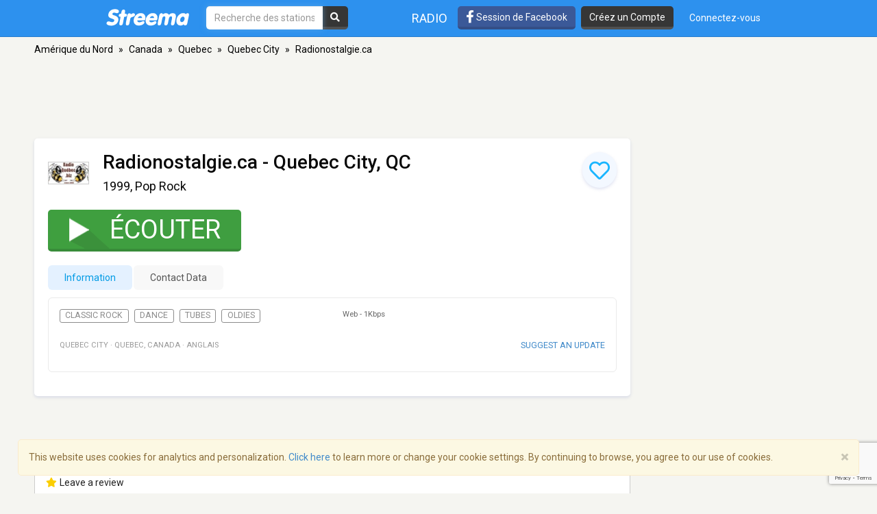

--- FILE ---
content_type: text/html; charset=utf-8
request_url: https://www.google.com/recaptcha/api2/anchor?ar=1&k=6LeCbKwfAAAAAGXbwG-wyQhhz9dxlXuTdtc_oCwI&co=aHR0cHM6Ly9mci5zdHJlZW1hLmNvbTo0NDM.&hl=en&v=PoyoqOPhxBO7pBk68S4YbpHZ&size=invisible&anchor-ms=20000&execute-ms=30000&cb=dzi6s6osp95f
body_size: 48673
content:
<!DOCTYPE HTML><html dir="ltr" lang="en"><head><meta http-equiv="Content-Type" content="text/html; charset=UTF-8">
<meta http-equiv="X-UA-Compatible" content="IE=edge">
<title>reCAPTCHA</title>
<style type="text/css">
/* cyrillic-ext */
@font-face {
  font-family: 'Roboto';
  font-style: normal;
  font-weight: 400;
  font-stretch: 100%;
  src: url(//fonts.gstatic.com/s/roboto/v48/KFO7CnqEu92Fr1ME7kSn66aGLdTylUAMa3GUBHMdazTgWw.woff2) format('woff2');
  unicode-range: U+0460-052F, U+1C80-1C8A, U+20B4, U+2DE0-2DFF, U+A640-A69F, U+FE2E-FE2F;
}
/* cyrillic */
@font-face {
  font-family: 'Roboto';
  font-style: normal;
  font-weight: 400;
  font-stretch: 100%;
  src: url(//fonts.gstatic.com/s/roboto/v48/KFO7CnqEu92Fr1ME7kSn66aGLdTylUAMa3iUBHMdazTgWw.woff2) format('woff2');
  unicode-range: U+0301, U+0400-045F, U+0490-0491, U+04B0-04B1, U+2116;
}
/* greek-ext */
@font-face {
  font-family: 'Roboto';
  font-style: normal;
  font-weight: 400;
  font-stretch: 100%;
  src: url(//fonts.gstatic.com/s/roboto/v48/KFO7CnqEu92Fr1ME7kSn66aGLdTylUAMa3CUBHMdazTgWw.woff2) format('woff2');
  unicode-range: U+1F00-1FFF;
}
/* greek */
@font-face {
  font-family: 'Roboto';
  font-style: normal;
  font-weight: 400;
  font-stretch: 100%;
  src: url(//fonts.gstatic.com/s/roboto/v48/KFO7CnqEu92Fr1ME7kSn66aGLdTylUAMa3-UBHMdazTgWw.woff2) format('woff2');
  unicode-range: U+0370-0377, U+037A-037F, U+0384-038A, U+038C, U+038E-03A1, U+03A3-03FF;
}
/* math */
@font-face {
  font-family: 'Roboto';
  font-style: normal;
  font-weight: 400;
  font-stretch: 100%;
  src: url(//fonts.gstatic.com/s/roboto/v48/KFO7CnqEu92Fr1ME7kSn66aGLdTylUAMawCUBHMdazTgWw.woff2) format('woff2');
  unicode-range: U+0302-0303, U+0305, U+0307-0308, U+0310, U+0312, U+0315, U+031A, U+0326-0327, U+032C, U+032F-0330, U+0332-0333, U+0338, U+033A, U+0346, U+034D, U+0391-03A1, U+03A3-03A9, U+03B1-03C9, U+03D1, U+03D5-03D6, U+03F0-03F1, U+03F4-03F5, U+2016-2017, U+2034-2038, U+203C, U+2040, U+2043, U+2047, U+2050, U+2057, U+205F, U+2070-2071, U+2074-208E, U+2090-209C, U+20D0-20DC, U+20E1, U+20E5-20EF, U+2100-2112, U+2114-2115, U+2117-2121, U+2123-214F, U+2190, U+2192, U+2194-21AE, U+21B0-21E5, U+21F1-21F2, U+21F4-2211, U+2213-2214, U+2216-22FF, U+2308-230B, U+2310, U+2319, U+231C-2321, U+2336-237A, U+237C, U+2395, U+239B-23B7, U+23D0, U+23DC-23E1, U+2474-2475, U+25AF, U+25B3, U+25B7, U+25BD, U+25C1, U+25CA, U+25CC, U+25FB, U+266D-266F, U+27C0-27FF, U+2900-2AFF, U+2B0E-2B11, U+2B30-2B4C, U+2BFE, U+3030, U+FF5B, U+FF5D, U+1D400-1D7FF, U+1EE00-1EEFF;
}
/* symbols */
@font-face {
  font-family: 'Roboto';
  font-style: normal;
  font-weight: 400;
  font-stretch: 100%;
  src: url(//fonts.gstatic.com/s/roboto/v48/KFO7CnqEu92Fr1ME7kSn66aGLdTylUAMaxKUBHMdazTgWw.woff2) format('woff2');
  unicode-range: U+0001-000C, U+000E-001F, U+007F-009F, U+20DD-20E0, U+20E2-20E4, U+2150-218F, U+2190, U+2192, U+2194-2199, U+21AF, U+21E6-21F0, U+21F3, U+2218-2219, U+2299, U+22C4-22C6, U+2300-243F, U+2440-244A, U+2460-24FF, U+25A0-27BF, U+2800-28FF, U+2921-2922, U+2981, U+29BF, U+29EB, U+2B00-2BFF, U+4DC0-4DFF, U+FFF9-FFFB, U+10140-1018E, U+10190-1019C, U+101A0, U+101D0-101FD, U+102E0-102FB, U+10E60-10E7E, U+1D2C0-1D2D3, U+1D2E0-1D37F, U+1F000-1F0FF, U+1F100-1F1AD, U+1F1E6-1F1FF, U+1F30D-1F30F, U+1F315, U+1F31C, U+1F31E, U+1F320-1F32C, U+1F336, U+1F378, U+1F37D, U+1F382, U+1F393-1F39F, U+1F3A7-1F3A8, U+1F3AC-1F3AF, U+1F3C2, U+1F3C4-1F3C6, U+1F3CA-1F3CE, U+1F3D4-1F3E0, U+1F3ED, U+1F3F1-1F3F3, U+1F3F5-1F3F7, U+1F408, U+1F415, U+1F41F, U+1F426, U+1F43F, U+1F441-1F442, U+1F444, U+1F446-1F449, U+1F44C-1F44E, U+1F453, U+1F46A, U+1F47D, U+1F4A3, U+1F4B0, U+1F4B3, U+1F4B9, U+1F4BB, U+1F4BF, U+1F4C8-1F4CB, U+1F4D6, U+1F4DA, U+1F4DF, U+1F4E3-1F4E6, U+1F4EA-1F4ED, U+1F4F7, U+1F4F9-1F4FB, U+1F4FD-1F4FE, U+1F503, U+1F507-1F50B, U+1F50D, U+1F512-1F513, U+1F53E-1F54A, U+1F54F-1F5FA, U+1F610, U+1F650-1F67F, U+1F687, U+1F68D, U+1F691, U+1F694, U+1F698, U+1F6AD, U+1F6B2, U+1F6B9-1F6BA, U+1F6BC, U+1F6C6-1F6CF, U+1F6D3-1F6D7, U+1F6E0-1F6EA, U+1F6F0-1F6F3, U+1F6F7-1F6FC, U+1F700-1F7FF, U+1F800-1F80B, U+1F810-1F847, U+1F850-1F859, U+1F860-1F887, U+1F890-1F8AD, U+1F8B0-1F8BB, U+1F8C0-1F8C1, U+1F900-1F90B, U+1F93B, U+1F946, U+1F984, U+1F996, U+1F9E9, U+1FA00-1FA6F, U+1FA70-1FA7C, U+1FA80-1FA89, U+1FA8F-1FAC6, U+1FACE-1FADC, U+1FADF-1FAE9, U+1FAF0-1FAF8, U+1FB00-1FBFF;
}
/* vietnamese */
@font-face {
  font-family: 'Roboto';
  font-style: normal;
  font-weight: 400;
  font-stretch: 100%;
  src: url(//fonts.gstatic.com/s/roboto/v48/KFO7CnqEu92Fr1ME7kSn66aGLdTylUAMa3OUBHMdazTgWw.woff2) format('woff2');
  unicode-range: U+0102-0103, U+0110-0111, U+0128-0129, U+0168-0169, U+01A0-01A1, U+01AF-01B0, U+0300-0301, U+0303-0304, U+0308-0309, U+0323, U+0329, U+1EA0-1EF9, U+20AB;
}
/* latin-ext */
@font-face {
  font-family: 'Roboto';
  font-style: normal;
  font-weight: 400;
  font-stretch: 100%;
  src: url(//fonts.gstatic.com/s/roboto/v48/KFO7CnqEu92Fr1ME7kSn66aGLdTylUAMa3KUBHMdazTgWw.woff2) format('woff2');
  unicode-range: U+0100-02BA, U+02BD-02C5, U+02C7-02CC, U+02CE-02D7, U+02DD-02FF, U+0304, U+0308, U+0329, U+1D00-1DBF, U+1E00-1E9F, U+1EF2-1EFF, U+2020, U+20A0-20AB, U+20AD-20C0, U+2113, U+2C60-2C7F, U+A720-A7FF;
}
/* latin */
@font-face {
  font-family: 'Roboto';
  font-style: normal;
  font-weight: 400;
  font-stretch: 100%;
  src: url(//fonts.gstatic.com/s/roboto/v48/KFO7CnqEu92Fr1ME7kSn66aGLdTylUAMa3yUBHMdazQ.woff2) format('woff2');
  unicode-range: U+0000-00FF, U+0131, U+0152-0153, U+02BB-02BC, U+02C6, U+02DA, U+02DC, U+0304, U+0308, U+0329, U+2000-206F, U+20AC, U+2122, U+2191, U+2193, U+2212, U+2215, U+FEFF, U+FFFD;
}
/* cyrillic-ext */
@font-face {
  font-family: 'Roboto';
  font-style: normal;
  font-weight: 500;
  font-stretch: 100%;
  src: url(//fonts.gstatic.com/s/roboto/v48/KFO7CnqEu92Fr1ME7kSn66aGLdTylUAMa3GUBHMdazTgWw.woff2) format('woff2');
  unicode-range: U+0460-052F, U+1C80-1C8A, U+20B4, U+2DE0-2DFF, U+A640-A69F, U+FE2E-FE2F;
}
/* cyrillic */
@font-face {
  font-family: 'Roboto';
  font-style: normal;
  font-weight: 500;
  font-stretch: 100%;
  src: url(//fonts.gstatic.com/s/roboto/v48/KFO7CnqEu92Fr1ME7kSn66aGLdTylUAMa3iUBHMdazTgWw.woff2) format('woff2');
  unicode-range: U+0301, U+0400-045F, U+0490-0491, U+04B0-04B1, U+2116;
}
/* greek-ext */
@font-face {
  font-family: 'Roboto';
  font-style: normal;
  font-weight: 500;
  font-stretch: 100%;
  src: url(//fonts.gstatic.com/s/roboto/v48/KFO7CnqEu92Fr1ME7kSn66aGLdTylUAMa3CUBHMdazTgWw.woff2) format('woff2');
  unicode-range: U+1F00-1FFF;
}
/* greek */
@font-face {
  font-family: 'Roboto';
  font-style: normal;
  font-weight: 500;
  font-stretch: 100%;
  src: url(//fonts.gstatic.com/s/roboto/v48/KFO7CnqEu92Fr1ME7kSn66aGLdTylUAMa3-UBHMdazTgWw.woff2) format('woff2');
  unicode-range: U+0370-0377, U+037A-037F, U+0384-038A, U+038C, U+038E-03A1, U+03A3-03FF;
}
/* math */
@font-face {
  font-family: 'Roboto';
  font-style: normal;
  font-weight: 500;
  font-stretch: 100%;
  src: url(//fonts.gstatic.com/s/roboto/v48/KFO7CnqEu92Fr1ME7kSn66aGLdTylUAMawCUBHMdazTgWw.woff2) format('woff2');
  unicode-range: U+0302-0303, U+0305, U+0307-0308, U+0310, U+0312, U+0315, U+031A, U+0326-0327, U+032C, U+032F-0330, U+0332-0333, U+0338, U+033A, U+0346, U+034D, U+0391-03A1, U+03A3-03A9, U+03B1-03C9, U+03D1, U+03D5-03D6, U+03F0-03F1, U+03F4-03F5, U+2016-2017, U+2034-2038, U+203C, U+2040, U+2043, U+2047, U+2050, U+2057, U+205F, U+2070-2071, U+2074-208E, U+2090-209C, U+20D0-20DC, U+20E1, U+20E5-20EF, U+2100-2112, U+2114-2115, U+2117-2121, U+2123-214F, U+2190, U+2192, U+2194-21AE, U+21B0-21E5, U+21F1-21F2, U+21F4-2211, U+2213-2214, U+2216-22FF, U+2308-230B, U+2310, U+2319, U+231C-2321, U+2336-237A, U+237C, U+2395, U+239B-23B7, U+23D0, U+23DC-23E1, U+2474-2475, U+25AF, U+25B3, U+25B7, U+25BD, U+25C1, U+25CA, U+25CC, U+25FB, U+266D-266F, U+27C0-27FF, U+2900-2AFF, U+2B0E-2B11, U+2B30-2B4C, U+2BFE, U+3030, U+FF5B, U+FF5D, U+1D400-1D7FF, U+1EE00-1EEFF;
}
/* symbols */
@font-face {
  font-family: 'Roboto';
  font-style: normal;
  font-weight: 500;
  font-stretch: 100%;
  src: url(//fonts.gstatic.com/s/roboto/v48/KFO7CnqEu92Fr1ME7kSn66aGLdTylUAMaxKUBHMdazTgWw.woff2) format('woff2');
  unicode-range: U+0001-000C, U+000E-001F, U+007F-009F, U+20DD-20E0, U+20E2-20E4, U+2150-218F, U+2190, U+2192, U+2194-2199, U+21AF, U+21E6-21F0, U+21F3, U+2218-2219, U+2299, U+22C4-22C6, U+2300-243F, U+2440-244A, U+2460-24FF, U+25A0-27BF, U+2800-28FF, U+2921-2922, U+2981, U+29BF, U+29EB, U+2B00-2BFF, U+4DC0-4DFF, U+FFF9-FFFB, U+10140-1018E, U+10190-1019C, U+101A0, U+101D0-101FD, U+102E0-102FB, U+10E60-10E7E, U+1D2C0-1D2D3, U+1D2E0-1D37F, U+1F000-1F0FF, U+1F100-1F1AD, U+1F1E6-1F1FF, U+1F30D-1F30F, U+1F315, U+1F31C, U+1F31E, U+1F320-1F32C, U+1F336, U+1F378, U+1F37D, U+1F382, U+1F393-1F39F, U+1F3A7-1F3A8, U+1F3AC-1F3AF, U+1F3C2, U+1F3C4-1F3C6, U+1F3CA-1F3CE, U+1F3D4-1F3E0, U+1F3ED, U+1F3F1-1F3F3, U+1F3F5-1F3F7, U+1F408, U+1F415, U+1F41F, U+1F426, U+1F43F, U+1F441-1F442, U+1F444, U+1F446-1F449, U+1F44C-1F44E, U+1F453, U+1F46A, U+1F47D, U+1F4A3, U+1F4B0, U+1F4B3, U+1F4B9, U+1F4BB, U+1F4BF, U+1F4C8-1F4CB, U+1F4D6, U+1F4DA, U+1F4DF, U+1F4E3-1F4E6, U+1F4EA-1F4ED, U+1F4F7, U+1F4F9-1F4FB, U+1F4FD-1F4FE, U+1F503, U+1F507-1F50B, U+1F50D, U+1F512-1F513, U+1F53E-1F54A, U+1F54F-1F5FA, U+1F610, U+1F650-1F67F, U+1F687, U+1F68D, U+1F691, U+1F694, U+1F698, U+1F6AD, U+1F6B2, U+1F6B9-1F6BA, U+1F6BC, U+1F6C6-1F6CF, U+1F6D3-1F6D7, U+1F6E0-1F6EA, U+1F6F0-1F6F3, U+1F6F7-1F6FC, U+1F700-1F7FF, U+1F800-1F80B, U+1F810-1F847, U+1F850-1F859, U+1F860-1F887, U+1F890-1F8AD, U+1F8B0-1F8BB, U+1F8C0-1F8C1, U+1F900-1F90B, U+1F93B, U+1F946, U+1F984, U+1F996, U+1F9E9, U+1FA00-1FA6F, U+1FA70-1FA7C, U+1FA80-1FA89, U+1FA8F-1FAC6, U+1FACE-1FADC, U+1FADF-1FAE9, U+1FAF0-1FAF8, U+1FB00-1FBFF;
}
/* vietnamese */
@font-face {
  font-family: 'Roboto';
  font-style: normal;
  font-weight: 500;
  font-stretch: 100%;
  src: url(//fonts.gstatic.com/s/roboto/v48/KFO7CnqEu92Fr1ME7kSn66aGLdTylUAMa3OUBHMdazTgWw.woff2) format('woff2');
  unicode-range: U+0102-0103, U+0110-0111, U+0128-0129, U+0168-0169, U+01A0-01A1, U+01AF-01B0, U+0300-0301, U+0303-0304, U+0308-0309, U+0323, U+0329, U+1EA0-1EF9, U+20AB;
}
/* latin-ext */
@font-face {
  font-family: 'Roboto';
  font-style: normal;
  font-weight: 500;
  font-stretch: 100%;
  src: url(//fonts.gstatic.com/s/roboto/v48/KFO7CnqEu92Fr1ME7kSn66aGLdTylUAMa3KUBHMdazTgWw.woff2) format('woff2');
  unicode-range: U+0100-02BA, U+02BD-02C5, U+02C7-02CC, U+02CE-02D7, U+02DD-02FF, U+0304, U+0308, U+0329, U+1D00-1DBF, U+1E00-1E9F, U+1EF2-1EFF, U+2020, U+20A0-20AB, U+20AD-20C0, U+2113, U+2C60-2C7F, U+A720-A7FF;
}
/* latin */
@font-face {
  font-family: 'Roboto';
  font-style: normal;
  font-weight: 500;
  font-stretch: 100%;
  src: url(//fonts.gstatic.com/s/roboto/v48/KFO7CnqEu92Fr1ME7kSn66aGLdTylUAMa3yUBHMdazQ.woff2) format('woff2');
  unicode-range: U+0000-00FF, U+0131, U+0152-0153, U+02BB-02BC, U+02C6, U+02DA, U+02DC, U+0304, U+0308, U+0329, U+2000-206F, U+20AC, U+2122, U+2191, U+2193, U+2212, U+2215, U+FEFF, U+FFFD;
}
/* cyrillic-ext */
@font-face {
  font-family: 'Roboto';
  font-style: normal;
  font-weight: 900;
  font-stretch: 100%;
  src: url(//fonts.gstatic.com/s/roboto/v48/KFO7CnqEu92Fr1ME7kSn66aGLdTylUAMa3GUBHMdazTgWw.woff2) format('woff2');
  unicode-range: U+0460-052F, U+1C80-1C8A, U+20B4, U+2DE0-2DFF, U+A640-A69F, U+FE2E-FE2F;
}
/* cyrillic */
@font-face {
  font-family: 'Roboto';
  font-style: normal;
  font-weight: 900;
  font-stretch: 100%;
  src: url(//fonts.gstatic.com/s/roboto/v48/KFO7CnqEu92Fr1ME7kSn66aGLdTylUAMa3iUBHMdazTgWw.woff2) format('woff2');
  unicode-range: U+0301, U+0400-045F, U+0490-0491, U+04B0-04B1, U+2116;
}
/* greek-ext */
@font-face {
  font-family: 'Roboto';
  font-style: normal;
  font-weight: 900;
  font-stretch: 100%;
  src: url(//fonts.gstatic.com/s/roboto/v48/KFO7CnqEu92Fr1ME7kSn66aGLdTylUAMa3CUBHMdazTgWw.woff2) format('woff2');
  unicode-range: U+1F00-1FFF;
}
/* greek */
@font-face {
  font-family: 'Roboto';
  font-style: normal;
  font-weight: 900;
  font-stretch: 100%;
  src: url(//fonts.gstatic.com/s/roboto/v48/KFO7CnqEu92Fr1ME7kSn66aGLdTylUAMa3-UBHMdazTgWw.woff2) format('woff2');
  unicode-range: U+0370-0377, U+037A-037F, U+0384-038A, U+038C, U+038E-03A1, U+03A3-03FF;
}
/* math */
@font-face {
  font-family: 'Roboto';
  font-style: normal;
  font-weight: 900;
  font-stretch: 100%;
  src: url(//fonts.gstatic.com/s/roboto/v48/KFO7CnqEu92Fr1ME7kSn66aGLdTylUAMawCUBHMdazTgWw.woff2) format('woff2');
  unicode-range: U+0302-0303, U+0305, U+0307-0308, U+0310, U+0312, U+0315, U+031A, U+0326-0327, U+032C, U+032F-0330, U+0332-0333, U+0338, U+033A, U+0346, U+034D, U+0391-03A1, U+03A3-03A9, U+03B1-03C9, U+03D1, U+03D5-03D6, U+03F0-03F1, U+03F4-03F5, U+2016-2017, U+2034-2038, U+203C, U+2040, U+2043, U+2047, U+2050, U+2057, U+205F, U+2070-2071, U+2074-208E, U+2090-209C, U+20D0-20DC, U+20E1, U+20E5-20EF, U+2100-2112, U+2114-2115, U+2117-2121, U+2123-214F, U+2190, U+2192, U+2194-21AE, U+21B0-21E5, U+21F1-21F2, U+21F4-2211, U+2213-2214, U+2216-22FF, U+2308-230B, U+2310, U+2319, U+231C-2321, U+2336-237A, U+237C, U+2395, U+239B-23B7, U+23D0, U+23DC-23E1, U+2474-2475, U+25AF, U+25B3, U+25B7, U+25BD, U+25C1, U+25CA, U+25CC, U+25FB, U+266D-266F, U+27C0-27FF, U+2900-2AFF, U+2B0E-2B11, U+2B30-2B4C, U+2BFE, U+3030, U+FF5B, U+FF5D, U+1D400-1D7FF, U+1EE00-1EEFF;
}
/* symbols */
@font-face {
  font-family: 'Roboto';
  font-style: normal;
  font-weight: 900;
  font-stretch: 100%;
  src: url(//fonts.gstatic.com/s/roboto/v48/KFO7CnqEu92Fr1ME7kSn66aGLdTylUAMaxKUBHMdazTgWw.woff2) format('woff2');
  unicode-range: U+0001-000C, U+000E-001F, U+007F-009F, U+20DD-20E0, U+20E2-20E4, U+2150-218F, U+2190, U+2192, U+2194-2199, U+21AF, U+21E6-21F0, U+21F3, U+2218-2219, U+2299, U+22C4-22C6, U+2300-243F, U+2440-244A, U+2460-24FF, U+25A0-27BF, U+2800-28FF, U+2921-2922, U+2981, U+29BF, U+29EB, U+2B00-2BFF, U+4DC0-4DFF, U+FFF9-FFFB, U+10140-1018E, U+10190-1019C, U+101A0, U+101D0-101FD, U+102E0-102FB, U+10E60-10E7E, U+1D2C0-1D2D3, U+1D2E0-1D37F, U+1F000-1F0FF, U+1F100-1F1AD, U+1F1E6-1F1FF, U+1F30D-1F30F, U+1F315, U+1F31C, U+1F31E, U+1F320-1F32C, U+1F336, U+1F378, U+1F37D, U+1F382, U+1F393-1F39F, U+1F3A7-1F3A8, U+1F3AC-1F3AF, U+1F3C2, U+1F3C4-1F3C6, U+1F3CA-1F3CE, U+1F3D4-1F3E0, U+1F3ED, U+1F3F1-1F3F3, U+1F3F5-1F3F7, U+1F408, U+1F415, U+1F41F, U+1F426, U+1F43F, U+1F441-1F442, U+1F444, U+1F446-1F449, U+1F44C-1F44E, U+1F453, U+1F46A, U+1F47D, U+1F4A3, U+1F4B0, U+1F4B3, U+1F4B9, U+1F4BB, U+1F4BF, U+1F4C8-1F4CB, U+1F4D6, U+1F4DA, U+1F4DF, U+1F4E3-1F4E6, U+1F4EA-1F4ED, U+1F4F7, U+1F4F9-1F4FB, U+1F4FD-1F4FE, U+1F503, U+1F507-1F50B, U+1F50D, U+1F512-1F513, U+1F53E-1F54A, U+1F54F-1F5FA, U+1F610, U+1F650-1F67F, U+1F687, U+1F68D, U+1F691, U+1F694, U+1F698, U+1F6AD, U+1F6B2, U+1F6B9-1F6BA, U+1F6BC, U+1F6C6-1F6CF, U+1F6D3-1F6D7, U+1F6E0-1F6EA, U+1F6F0-1F6F3, U+1F6F7-1F6FC, U+1F700-1F7FF, U+1F800-1F80B, U+1F810-1F847, U+1F850-1F859, U+1F860-1F887, U+1F890-1F8AD, U+1F8B0-1F8BB, U+1F8C0-1F8C1, U+1F900-1F90B, U+1F93B, U+1F946, U+1F984, U+1F996, U+1F9E9, U+1FA00-1FA6F, U+1FA70-1FA7C, U+1FA80-1FA89, U+1FA8F-1FAC6, U+1FACE-1FADC, U+1FADF-1FAE9, U+1FAF0-1FAF8, U+1FB00-1FBFF;
}
/* vietnamese */
@font-face {
  font-family: 'Roboto';
  font-style: normal;
  font-weight: 900;
  font-stretch: 100%;
  src: url(//fonts.gstatic.com/s/roboto/v48/KFO7CnqEu92Fr1ME7kSn66aGLdTylUAMa3OUBHMdazTgWw.woff2) format('woff2');
  unicode-range: U+0102-0103, U+0110-0111, U+0128-0129, U+0168-0169, U+01A0-01A1, U+01AF-01B0, U+0300-0301, U+0303-0304, U+0308-0309, U+0323, U+0329, U+1EA0-1EF9, U+20AB;
}
/* latin-ext */
@font-face {
  font-family: 'Roboto';
  font-style: normal;
  font-weight: 900;
  font-stretch: 100%;
  src: url(//fonts.gstatic.com/s/roboto/v48/KFO7CnqEu92Fr1ME7kSn66aGLdTylUAMa3KUBHMdazTgWw.woff2) format('woff2');
  unicode-range: U+0100-02BA, U+02BD-02C5, U+02C7-02CC, U+02CE-02D7, U+02DD-02FF, U+0304, U+0308, U+0329, U+1D00-1DBF, U+1E00-1E9F, U+1EF2-1EFF, U+2020, U+20A0-20AB, U+20AD-20C0, U+2113, U+2C60-2C7F, U+A720-A7FF;
}
/* latin */
@font-face {
  font-family: 'Roboto';
  font-style: normal;
  font-weight: 900;
  font-stretch: 100%;
  src: url(//fonts.gstatic.com/s/roboto/v48/KFO7CnqEu92Fr1ME7kSn66aGLdTylUAMa3yUBHMdazQ.woff2) format('woff2');
  unicode-range: U+0000-00FF, U+0131, U+0152-0153, U+02BB-02BC, U+02C6, U+02DA, U+02DC, U+0304, U+0308, U+0329, U+2000-206F, U+20AC, U+2122, U+2191, U+2193, U+2212, U+2215, U+FEFF, U+FFFD;
}

</style>
<link rel="stylesheet" type="text/css" href="https://www.gstatic.com/recaptcha/releases/PoyoqOPhxBO7pBk68S4YbpHZ/styles__ltr.css">
<script nonce="PmzrA4mfTZ5hJ47Ym8bGxQ" type="text/javascript">window['__recaptcha_api'] = 'https://www.google.com/recaptcha/api2/';</script>
<script type="text/javascript" src="https://www.gstatic.com/recaptcha/releases/PoyoqOPhxBO7pBk68S4YbpHZ/recaptcha__en.js" nonce="PmzrA4mfTZ5hJ47Ym8bGxQ">
      
    </script></head>
<body><div id="rc-anchor-alert" class="rc-anchor-alert"></div>
<input type="hidden" id="recaptcha-token" value="[base64]">
<script type="text/javascript" nonce="PmzrA4mfTZ5hJ47Ym8bGxQ">
      recaptcha.anchor.Main.init("[\x22ainput\x22,[\x22bgdata\x22,\x22\x22,\[base64]/[base64]/[base64]/[base64]/cjw8ejpyPj4+eil9Y2F0Y2gobCl7dGhyb3cgbDt9fSxIPWZ1bmN0aW9uKHcsdCx6KXtpZih3PT0xOTR8fHc9PTIwOCl0LnZbd10/dC52W3ddLmNvbmNhdCh6KTp0LnZbd109b2Yoeix0KTtlbHNle2lmKHQuYkImJnchPTMxNylyZXR1cm47dz09NjZ8fHc9PTEyMnx8dz09NDcwfHx3PT00NHx8dz09NDE2fHx3PT0zOTd8fHc9PTQyMXx8dz09Njh8fHc9PTcwfHx3PT0xODQ/[base64]/[base64]/[base64]/bmV3IGRbVl0oSlswXSk6cD09Mj9uZXcgZFtWXShKWzBdLEpbMV0pOnA9PTM/bmV3IGRbVl0oSlswXSxKWzFdLEpbMl0pOnA9PTQ/[base64]/[base64]/[base64]/[base64]\x22,\[base64]\x22,\x22V8Ouwp3CrFZ1a8K1wr/CnsOnT8OzW8OBfWjDqcK8wqQSw5RHwqx0Q8O0w59Yw6PCvcKSH8K3L0rCnsKawozDi8KRV8OZCcOjw7QLwpI7Zlg5wqvDscOBwpDCoDfDmMOvw7d4w5nDvkjCqAZ/BsOLwrXDmA5rM2PCu1wpFsKEMMK6CcKXB0rDtCtAwrHCrcONPlbCr2I3YMOhLsKZwr8TdVfDoAN2wq/CnTp4wo/DkBwlQ8KhRMOSDmPCucOGwpzDtyzDp2M3C8OBw43DgcO9MCbClMKeBsOlw7AuXEzDg3sLw57DsX0zw6Z3wqVUwrHCqcK3wpvCmRAwwqjDnzsHKMK/[base64]/Ci3MbH3Ryw44lwqDCoiEhwogUEQbCnzVhw5DDgzVmw5bDrVHDjxUsPsOnw4XDrGU/woLDjm9Nw6d/JcKTdMKOc8KUOsKqM8KfFGVsw7NOw4zDkwkCPCAQwprCjMKpOD53wq3Dq0kDwqk5w5bCujPCsxDCgBjDicOacMK7w7NFwqYMw7giIcOqwqXCsEMcYsOXSnrDg3nDnMOifxXDrCdPQ0BzTcKFLgsLwrc6wqDDpnx3w7vDscK5w6zCmicEIsK4wpzDm8OTwqlXwqk/EG4PVz7CpAzDgzHDq3TCiMKEEcKowoHDrSLCt0Adw50PKcKuOW3CtMKcw7LCs8K1MMKTUyRuwrlcwoI6w61Rwp8fQcK8CR03PhplaMO1FUbCgsKww7pdwrfDhw56w4glwp0TwpNpfHJPNmspIcOLfBPCsEfDn8OeVUlxwrPDmcO3w48FwrjDsXUbQTMNw7/Cn8KSPsOkPsK0w5J5Q3TCtA3Clk13wqx6C8KYw47DvsKXO8KnSl7Ds8OOScO3DsKBFX/CscOvw6jClDzDqQVFwrIoasKWwpAAw6HCm8OpCRDCuMOgwoEBPAxEw6EETA1Aw6BldcOXwpzDscOsa2wlCg7DvcK6w5nDhEzCo8OeWsKcOH/DvMKCI1DCuCtmJSVRf8KTwr/[base64]/MhTCt8O4w4gtw6YiwqTDmVw/woHCpSXClcKUwoRHNjt9w58AwrLDl8O/fTDDiQDCqMKubMO0Z11iwp/[base64]/CjMOCISgYwr/ChVUZEMO2wp0BbMOswoo8enBrecOuXMKtbEDCogMzwqlCw4PDn8K5wqcFD8OYw6/ClsOgwprDvHXDmXVcwo7DkMK0w4LDh8OEaMKqwoEpIFtTN8Oyw4zCpGYlFxLCgcOUdHJbwozDjxRMwohPR8O7E8KsfsKYYRkPLMOPw5PCpAgTw7oRLMKPwq0QbljCqMKlwoDCp8KcPMO2fAzDn3Ruwrw/[base64]/w65Vw7ZfOsOswqxSwqvDvB5wCEQCfGBuw51fV8KUw7FHw5zDjMOew6gfw7LDqETCo8Kkwr/DpxHDug87w4wEIl/Dr2p/w4XDg2XCuTvCk8OqwoPCkcK/LsKUwo5awrAKW0NXU3Vpw69Jw4/[base64]/EMO4w4A9acKjwpXDv8KmTsKhw4bDpmAbOsOva8KbS1XCpx9QwqVow5/CuWZxTDpPw43CnCAPwrRpM8OQI8OoOR4TLRxOwr3Cum5bw67DpkXCnjbDnsKwfyrCmXN1QMOEw5Vgwo0xPsO/TFAeWMOdVcKqw5pSw68JMCFxVcOWwrjChcOBP8KxAB3CnMK+L8KMwpvDiMOPw7gZw4zDncOjwqRJUCs/wrXDr8OyQ27DrsOHQ8O1wpo5XsOvWHxXeQXDuMK2VcK+wo/CnsOXZnLCtSLDiVXCjyVsbcOlJcOqwrbDicOUwr9gwqkfOmpaa8OCwrFESsO4DjHDmMKLbFLCizwddTt7LwPDpsO4wrcvFHjCtsKNfBjDkwDCncKVw71QBMOqwprCocKnRcOVInvDh8OIwp0JwqHCkMKjw5fClHrCoFB4w70pw50kw6nDm8K3wpXDk8O/TcKNLsO6w5N0wprCqsO1wrZ2w6TDvwBMIcOEJsOqQQrCh8K0ISHCksOAw7Z3w5pfwpBrLMOJNMONw7scw7nDknrDkMK3w4jCkMOjTWs/[base64]/DtAfCscOHOsOOfAwnHztCacOcwqXDgm1QWV3DmsO2woLDsMKOZcKawq0BbRfCjsOwWSgUwrzCu8OAw69Ww5Jaw7PChsOVClksS8OLXMOHw5HCvcKTccKkw5UtO8Kcw53DoCRSKsOPccOpXsKnKMKrcg/Dt8KPPAZ9OAMVwqJsAFt/DsKPwqpjVxdcw68Ow6TCgyzDnkwSwq9jdSnCpcOtw7IUHMO4w4k2wpLDgQ7DoG1QflHClMKaSMO0A0bDnmXDhAUvw6/CoUJRKcK+w4g/YRzDs8KrwqDDi8OJwrPCscKrWcKDCcK2FcK6WcOAwqQHZsK8e29awpvDvCnDk8OMSsKPw70ZdsOmWsOkw7Fbw7spwovCnsKeeyDDoWTCrB4Mw7TDilXCsMKgdMOFwrVPc8KQATRBw7sVKsOOVGMDYRwYwoDCm8K4w4/DpVIUX8KSwpBFHmDDkxZOeMO/VMOSwrN9wrpGw7R0wr3DrMKdPMO5SsK3wqPDpVjDj1c5wr7DucKjAMOBeMKnVcOlf8OiAcK2f8OwIQR3X8OkBgVKFV9vw7FlO8O5w7bCuMOjwqzCqEnDlBHDncOsS8KOWnt2wqwOFjIrIMKIw7MoFsOjw5XCgMOtM1s4YsKQwq7Ctnxawq3CpS/CvAInw4BpM3U8w4XCqGNJbj/CuAhTwrDCsybCoCYGw5hKScOkw4PDoELCkMK2w4lVwqnChFMUwr5nWsKkdcKzXsOYBUnDvFhvM2llBsOAWXURwqrCpBzDnMKVw7DDqMOEWioFw61qw5l7U3ozw43DjmjCr8KsOn3CsSvCrVrCv8KZO303EFA/[base64]/E1YtwqDDtTIlTEAmFTrDnhfDtxB1dTbCscOhw6FNcMK3eB1Kw4pZU8OhwrMnw5DChSwTeMO3woZxDMK6wqceYE59w5o2wrIaw7LDv8O4w47DmV9Zw4kdw6jCggITb8KFwpl/cMKeEGrDoRzDgEpPesKrB17CkAs6O8OoecKww73CqUfDoFs3wpcywrtpw7dSw4HDhMOGw6HDu8KbPwHDux51VUBBVD5Dwr8cwrcNwqhww61SPCTCqRjCnMKKwoU8w6Nyw5LClkkGw4TChRDDnMKYw6rDo0/[base64]/DplfDrcOCKcOywq3Ct8O9woR6GDTDl8OAJMOpwoHCocKTO8K6Rw53fFLDn8OTCMK1ImwuwrZfw4vDsRwYw6DDpMKdw6I2w6cudHxqIgpkw5kzwpvCjCYuYcKgwqnCkDQ/fzfDjDUMBsKeTcKKLCfClcKFwoU8dMOWKyN/[base64]/CicO3J8KzKCQpIsKSwrHCkxLDoFwVwoLChsOPwo/CvcODw4rCnMKRwr8sw7nCs8KfC8KOwqLCkS0nwowLXW7CosK+w7/Ds8K/HcKETXvDosOmfxzDuGzDiMK2w4wZUsKWw6nDpnTCoMOYcxcNScKfR8Oxw7DDhsO6wrZLwqzCpUlHw4nDjsOSw5p8OcOwQMK9VFzDiMOlIMK6w7sKFkIjYsKAw5Jewrd/B8KYN8KXw6/CnyvCgMKsCMOaUXDDr8ODbMK/McKew4JTwpTCl8OxWhQ+ZMOFcgc1w4N4w4xOWClfWsO9UD9XVsKRPwHDu2vClsK2w5Z2w5XCsMK4w4DDkMKeYG0hwoZFc8K1KjvDh8K7wp1zf1k4wr/CuxvDgB4EI8OmwoxUwr5Fe8KwScOfwpXDgRYadztYWGzDnUXCtVPCmcOfwqfCmsKPF8KfDE9WwqLDhSJsPsKFw63ClGoJLhXCuiovwrhaDMOoIS7Ch8KrFMK3QWIkWQ0WHsOaInDCmMO+wrh8M3oyw4PComRCw6XDiMOTRGYNSRZAw75zwpfCisOfw6/CsRXDqcOsGcOnwonCvzrDlmzDii5CKsObWCnDi8KWTcOGw4x7wrzCnyXCu8O9wp02w5x5w73ChzkmFsKeFHx5wqx2w6BDwq/CmBF3XsKdw48Qw67DlcOfwobCsml4UlfDpcK/w5x/w43CsDF+V8OwGcOfw6Zew7A2QAnDosOEwpnDoT4Yw7rCkl9ow5rDjEN6wrnDhkBcwoRkKQLCkkfDgcOAwovCjMKGwrJZw7LCr8K4emPDlcKJdsK5wrc/wp8kw4bDlT0Awrgew5XDs3MRw77DucKqwqJdTnrDr0cOw4vCl2LDkmbCkMKPH8KdUMO5wpHCucKkwrjClMKcAcKLwrfDssK9w4dYw75VRjk/QkUfdMOtagfDi8KvZsKmw6N2LTBywoFyN8O/BcK5OsOsw7MawqxdP8OmwpFLPcKKw50Lw51Ne8K1fsOGLMOyV0hJwrfCt1jCv8Kdw7PDp8KtVcK3blgSRnURckR9woYzMXnDh8Kywr0hIUs8w5csPF7CsMOtw5nCsDHDisO/Z8O9IcKaw5UTY8OKUnk+dBcBdSjCmyDDgsKrWsKJw6jCv8KAfxLCv8KsYzLDssKOAXs9DsKQWsO6wr/DkTzDhcKWw4XCocOnw5HDj2Bcbj09wpQnWBzDkMK6w6pvw5Apw4o+w6jDq8OhJXwlw4Z8wqvCjmrDisKAbcO1DcKnw73DncKIMEYzw5VMX3glX8KQw5PCqVXDssK2woN9dcO0VkA/w4rDpAPDlDnCoznCi8K7wpcyCcO8wqfDqcKVVcKQwrQawrbCs3XCp8OXdsK3w4klwpVbdXoewprCksODQEgdwo5lw4jDu0xGw7c/Nz4+wq47w5XDl8OHOkM0GBXDt8ObwqZKXcKuwqjDpsO0HMKdfcOPCMKwBTrCmMKswrHDmcOxMQ8LbkrCs3d/wr3Ctw3CssOKP8ONCcO7cUdPL8KdwonDjMOlw5ENc8OSfMKkJsOFMsOLw69bwpgGwq7CqmIQw5/DvW5Ow67CswtBwrTCkX5TKSZcesOrw50tE8OXLMOtOMKFM8KhWzIxw45dVyPCmMOjw7PCk17DpkEIw4pfMsO/M8KUwqjDk2pFXcOyw7nCszxkw5TCiMOxwppLw7LCicObJmjClcOHYVEiw6jCvcOIw5UZwrsHw4rDhixQwq/[base64]/[base64]/Qk7ChFESwqrCmg5BdcKtF8K8cX/Djk/CgVwyTMO3MsOJwr/CuGQBw7TCscOrw6dUKi3DqGMqOxTDiTIUwr/[base64]/CoAJkc8O6HlnDnHLCgMKUem5NwrNOBm7DqCAawoHDqyjCuUJ9w7BWw6/DslNTFsOpe8Ouw5Yvwoocw5Apwp/DtMOTwrPCggDCgMOATDTDo8OECsK0Zm/[base64]/wrLDlHfCmF3DicOGWXfCkMOoZDbDl8OOwpPCimbDiMKMHCjClcKbZ8Kcwq/CshLDlCxKw7YeITDDgcO2A8O5KMO6T8OSDcKHw5ogBGvCgxzCnsK3E8KfwqvDpirCknU5w6LCncONw4fCusKvJRnCs8Orw6AaExrCgMKoH1xsFCvDmcKSVA4QacK1OcK7bMKPw4zCrcOWT8OBUMOVw4t/Bw3CsMOzwo3DlsO+w7MHw4LCtj9OesOBFTXDm8O3d39FwolSwrtMGMKww749w41UwqbCqHnDvMKUd8KXwotxwp5tw7bCoiRxw6nDr1/Cq8Osw4VpdiVxwr/Ci0N1wotNSMONw5XCjVVkw7nDh8KzH8K3NxHCuCvDtXZ7woAtwqsEE8KfcHl0woTCtcOBwoXCqcOQwqTDg8KFCcK9ZsKnw6fCrcOCwprDl8K9dcOrw4QFw5xKJcO9wqnCncOUw6fDmcK5w7TCiwhjwr7Cv1hNKCLDtx/CpgxWw7jCk8O3UMOIwoLDhsKKw58cXE3Chg7CssK2wrHCgSIKwrI/b8Orwr3CmsKNw4DCgMKnEMOEPsKWw7XDoMOKwpbCrirCq0I+w7LDnSHCuk9Jw7vCuBQawrbCgVp2wrzChH/DukzDr8KVIsOWBcK+L8KZw4sywobDqUfCvMO/w5Qyw4AiFFcWw7N5GHFvw4YlwpYMw5guw4fCk8OFRMO0wqvDosKpAsOnBVxYG8KiJRfDqjHDsSjCm8KIDMOtCMOlwpcTw4/CsU7CocO2wr3DtsOJX25RwpkEwrjCtMKYw7g0HncFesKPbAjCnMO7enHDtcKUUMKYcWjDhy0lR8KUwrDCsHHDocOia3sfwokuwogEwp5fJUMNwoVfw4HCjk1EHsOTRMK/wotJVU8/HWbCggZjwrDDpmXDnMKhT13DoMO2fMO6w57DpcO/[base64]/DpnoWNWoyJ8O5wrgQd8K2wqwHaG7DoMKdcUnDicOMwpZZw4zDlMK0w7dQfiMpw6nCnjpRw402Ayc5w5vDq8KDw5jDmMKbwqcww4LCiSYAwpnCmsKVFsOJw6NudsOgExHCvE3Ci8Kxw6LCu1xoTcOOw7MAOks6W0PCksObTXTDkMKcwrpIw503fHfDgj4hwr/DucK4w4PCncKEw71udHoALG0DXyLCusKyd0V+w7TCuDrCm0cUwrYNwqMUwrLDuMOWwootw7fDncKfwq3DuxzDqwXDtjhjwoJMHjTCk8Ogw4bCosKfw63CmcOVccKtbcOww5bColjCuMK6wrFswojCrVdSw63DusKTOx4wwqbDtRbDl1vCn8Oiwo/CviQ/w7BKw6nDnsOReMKPecOoJyJFLgohXsKiwosmwq0NS04UcsKXcUE3fj3DqxduC8OzKx5+DcKoKSrCgH7CmyEow4l9w4/Cl8OIw598wpXDqxAvMyxPwpHCnMOMw4TCumHDijjDjsOAwpFdw7jCuARXwrrCgD/DtsKpw5DCg0kewrQaw7Nfw4jDnl3DuXjDtQbDiMOSN0jDr8O+wqPCrAYLwpRzKcKHw4oMEcKMesKOwr7CpMOOdiTDsMK7woZHw4p6woLCridje2XDkcOgw7vDnDVSScOQwq/Cq8KVahvCocOwwrlwesOww78nCMK5w4saHsKpXQXCo8OvF8KDTwvDkmF5w7gyYVrDhsKPwrXDlMKrwpzDjcK2PVduw53CjMKvwrsyFyfCg8ORPRDDpcKIFkXChsOjwoc5TMOIN8OVwrIhQHfDg8KUw63DojHClcOBw7HDv3/CqcOMwrMDDmlJXg0NwqHDjcK0QBzDtVIESMOcwqxvw5MjwqRHIXTDhMORN3bDr8KWGcO2wrXDgAlgwrzCh1tZw6V3w4rDsVTCnMO2w5YBDsK1wo/DqcKKw5PCtsK+wo8BMwLDuClwc8OswpjChcK7w6HDrsKgw6vClcK1L8OGSmnDq8OlwoQ/[base64]/[base64]/DqcOKw6zCnA1HNsKwwpTCrsO8wpgzO8Kqw7fCo8KDwpUNCcK+FyLCtQw0wrLDqMKCOX/CtHsFw5JaUh9oZk3CscOcQg0Nw6RowoB6fT1RVBE0w5nDtcKZwr5/wrsgLGUaZMKjIzVpPcKywpbCgMKKR8KyXcO3w43DvsKFIcOGWMKGw7AVwpwSwqvCqsKMw4QQwr5lw7LDm8KwacKvfcKDRRTDqMKLw6INKl/CisOkBWrCpRLCtW7Cn14kXRTClSHDrWcOJGVRa8KTd8Ojw6JYO03CiwFYBcKaUjZUwokyw4TDkcKsC8KQwrPCkMKBw5E4w4R6OcOYB23DvcOPFMORwofDsRvClMKgwqUZB8O1DTfCjMO0A0pVO8OXw47DminDuMOcH2AiwqDDqnHCs8OdwqLDocKpQgjDjcKmwo/Com/CoWUIw73Dl8KDw7w4w586wprCv8KvwpbDiF/DvMK9wrzDk1RZwoV7w6MFw7nDqcOFbsKsw4gSDsO5fcKRUD7CrMKTwo4Nw5XChxPCqTd4eknCiT0lwqTDlg4rdnTCr3HCqcKQGsKNwos8WjDDocK2DDEvw4/CscOUw5fDp8KyYsKww4Jgcn/DqsOjdlNhw63ChH/DlsKYw5jDvjvDq07CncKtTHRtMsKPwrIOEm/DqMKkwrV/KlXCmMKJQsK4KDs0NsKRfC83CMK6RsKHOQ8XbMKQw4HDrcKcFcKEOiUtw4PDsBIhw6HCjx/[base64]/DqMOtYhx1w419EsOtCsK2NB0Kw4tiNcO+w6vDgMODUh/[base64]/DqWjCgcKnw6lPw68ow57DklHCixXCkSNKRcOYw5Atw4jDvxPDhU7Crzt6I33DuHzDgUJRw50oU2/CnMOVw4vCr8OdwoVdX8O4b8ObfMKBZ8KYw5Yzw6A0UsOmw4wKw5zDgzgoCMO7cMOeQcK1IBXCjsKIFxDDqMO1wrrDsgfClCw+AMOlwoTCmn8+XFoswq7CqcKMw50Vw6EEw67ChRBuwovDr8OLwogUFlHDr8KuL28oClbDicK0w6c1w6tcOcKEDGbCqAgaZsK/wrjDs1djI3kvwrXCjTknwqMUwqrCpzLDomdtG8KQdEHDn8KYwqsqPQPDpGLDsjsRwonCoMOIVcOhwp1Jw6TCj8O1REoGRMKRw6DCjMO6d8KKVmXDj20bMsKbw7vCnmFyw7wEw6QzHW/[base64]/[base64]/[base64]/esOpGFzCs8OKwr7Dh3lbNcO+FsKRw4PDnj/DtsOSwpLCjsK8TcKhw4vCs8Kyw6/DqUskNcKDSsOLUSsrRMOFYirDjDLDlMOZY8KfQcKVwp7DlMKjPgTCucK/wpjCuRRow4rDqmkfTMOmQRhdwrHDnRLDmcKOw4PCuMO4w4Z3LsOJwpfDssKxRcO+wqBlwrXDvMKiwpDCvcK2EQMYwrlvbm/Cvl/[base64]/CjcKYGMKGZXRtwot3wrnCrjcnbQMsIzd7wrbCqsKiB8OkwozCvcKDdwUJaRtWDTnDkQjDn8KHXWfCi8O7NMKqUsOrw6UIw7sIwq7CuV9FDMOvwrAkTsOAw6LCkcO8KMO3UTrChcKOCQbCssOMG8OKw4jDolzCnMOhwoPDkR/CplPCvWvDrmovwqgNwoUjT8OBw6UqHB8iwoHDgAHCsMOAS8KDQ33DscK+w5/[base64]/w6NdFlh4wp7CgcOBUcOQJ8ObwpHCrMKdw4fCnFTCjiwld8K+cMKMPsOZJsOEHMOUw7k7w6FRwo3DmcK3fxhEI8O6wpDCri3DhwRnZMKUWAJeLRLDsTwAMx/[base64]/DjsOPFxvDpmEowoRiOMKrwqAUw7NfaMKiMsOlEAUYLRUJw4Iww6HDsyLDmUE/w67ChMOtTy44SsOTw6XCj1cIwogZcsOSw73CnsKzwqLCqEXCq1MVZWEuYcKJRsKeRsOLM8Kuwqdnw5t5wqkOf8Ojw5BSKsOqTHFfGcOkw4lsw4zCvlArcTIVw7w2wpvDtz9Ewp/[base64]/XWTCs0/[base64]/DnE/DtTzDkmrDrV8zcDjCq33DlWVPZsO3woIzwqh2wrs/[base64]/ei7Dr8KNwqhIw5l9OzhQw4A6w77CksKiZCFYGzHDrQXClcOSwr7DkS0dw6EFw5fDs2rDgcKww5fClVRqw5liw6MRaMOmwoXDjQPDlHUSO05swpjCiALDsBPCgSVXwqfCthLCk05sw7Flw4bDsgbCvcKobMKtwrjDk8Oow6ojFD5vw45EM8KvwprCv2zCtcKgwrISw7/CosKUw4vCrRlswqfDsA5/JcOZFw5TwpfDqcOZwrbDjA1yIsOSH8O/wp5XTMOtbXJMw5V/[base64]/w5TCrw3CnjdAXHtdwq3Dvz8hZAnCocO9BnjDicKYw6wpIlHCiWTDoMOaw5tFw7vDs8OsPFvDv8OPwqQEe8KJwp7DkMKVDBwNUHzDuHMuw48JOsO8C8Kzw7wEwptewr/DucOvUsK4w4Z5w5XClcOhwoZ7w47Dj0PDtsKLJWNxw6vCiVYwDsKXOMOWw4bCgMOnw77DkW3DpsOCb3wPw5XDnkzCqnzDkU/[base64]/DtMKUIzBII8KNLCZWwr/[base64]/wpvDiwVSdMO0wqrDnxl7wqfCo2zDncKPXcKnw5fDksK/woDDvMOhw5PDnjjClXp7w53DnW9nEMK2w6cHw5XCqCLCvsO3a8KowqzCkMKmPcKJwo5gOxfDq8O4LSNxPwplMw5SOFzDtMOjSG5Dw4kewrElGxZ8w57DnsOBVVdYRMOQWkgbJjYhRcK/[base64]/w4I5NMKhw5/CusOcwpDCtHVRwoHDkMO9OMOQwo3DucOiw5p5w4DCscKSw64xwpHClcOcwqB6w4TCkTEgwrrCs8OSw6J7w4RRw5UABsOBQD3DslvDrMKwwrU5wojDpsO6Uk7CvsKew6rCtxJJaMKMwo9Dw6vCoMK2fMOsER3Di3HCuj7Dljx4IcKVJi/ChMKUw5J3wphHM8K/woDCqWrDgsK+KVbCkU49FcKbaMK+PG7CoynCrjrDqGp3cMK5wrrDqhpsK2NeWC49V0FTwpd2WQnCgA/CqsKKwq7CgmJBNX/Dkhg6AHrClMOhw6AeS8KLX2EUwqMXb3V/w5zCisOEw6fChRkhwqpPcRgwwoV+w7LCpj1fwoVKZsK4woLCv8OUw6M4w7BRcMOEwqzDssKXOsOiwqPDhH7DhCvCuMOHwpXDnzIXMABuwqrDvAHDscKgIz3Chg1tw6XCpi3Dvw0Gw5AKwoXCg8Oywol3wrXCjRLDoMOVwo4gGysrwqxqAsKIw6jCi0/CmlbCmzTDq8Olw6VVwoHDhMK1wpfClj1hTsKTwpjDhsKVwrNDN03Dr8OrwqQ2XMKnw6/DnMOJw6bDocKKw4zDgDTDq8KQwo9Bw4RGw55eI8KOUMKEwodgKcKVw6bCj8O2wq03Yx4TXCfDtmzCvhHCkULCulobVcKNb8OMJcK/[base64]/DqhEXw5jCigHCpn1CR8K/[base64]/wqVPwr/DulTDmMOLMF/DjcOQw5TDocOCRsKYw5tDwpw7QnYQMhNCPW3DvXd/[base64]/JMKOw5dawpRXeMKzwr9sw6odT2U1wp1Zw5HCicOmwol7w5/[base64]/CmDtFKcKuwrjCvDPCvCYbaiTDizc4w6LDoMOVKng4w4pXwpVpwrvDrsOPwrMlwrQrwrDDrsKdfsO5T8KkYsKqw6HChcO0wqIgeMKtAVpWwprCs8Kce3NGK0I/eWppw5nCsHMtQxxAST/DumvCjFDCrnsbw7HDkA9WwpXCljnCg8KdwqY+K1I7NsKOenfDtcKww5UDRh3CtFQXw4zDjMKAXMOzIhnDgyQ6w4I1wocNLcOlA8O0w6vCgcOKwoNfGCFDQ03Djx/DgX/Dq8O+w5AbZcKJwr3DnHUdPH3Dj2DDh8Kpw77DpDoaw6vCmcORE8OfL3Z8w6vCkUYewqFzEMO5woTCoC/CpMKQwoJKOsO3w6fCoynDgAfDh8KYFgpmwqQQNHJ7RsKHwpYcHSfChsOpwrc5w5PDmcO0aRpYw6s8wqfDscKSWDR2TsOWFn9swokBwpDDnA54HsKswr0zJ1cCWlV8YU0Ww4FiaMKEKcKpWHDCtMKLb37Di3TCm8KmXcKPEU0DasOiw5MbPcOATSTCnsOoEsK/woBgwr04WWLCq8KNEcKkYQfDpMO8wooMwpA6wpLCmMOxwqxFTkMUTcKpw61GNsObwpsbwqp5wosJBcKaXj/[base64]/[base64]/[base64]/CvVnDvMO3SRQnHMKuQcObwpRZAsObw7fCpATDiQHCrhLCgV5CwrVgcXtcw7HCtsKvRBnDpsOIw4bCu3d/wrU3w4rCgC3CmsKLL8K5wqTCgMKkw5rCuibDrMOTw6AyKXbCisOcwrjDkhIMw5pzCkDDnSdNN8OGw6LDvnVkw4hMd3nDicKrXUheUycjw4vDpsO8a1vDoypewrAgw7/Dj8OmQ8KWJsKVw51Qw6dgG8K9wqjClcKFSCTCoHjDhyYYworCtT5sF8KZVABbIGpowrTCucK3CTdJRzvCqMO2w5JLw6jDncOrb8OcG8Kxw6zCtF0bF0DCsBVQwoJsw5rDtsOnBQR/wpnCjHlHw43Ch8ObPMK2WcKEXABTw7DDsDfClnvChX9ofMKvw69LJiw1wppPcAzDvRQ+K8OSwp/Ck0M0w4bClmLDmMO3wpjDtWrDpMK5OcKYw73CnC7DicOxwrPCk1/CnBF1wrgEwrRIFVTCu8O0w4PDu8OqUMOGPRbCmsOXbTYYwocGHx/CjFzCl05OIcOoTgfCsHLCmsOXwpXCusKzKkoXwrHDmcKawq4vwqQtw4fDojrCqMKCw7E6wpY4wqs3woF0ZsOoHHDDqMKhwqTCvMOWZ8Khw67DuzUsbMONW0rDi1dNSMKBHsOHw7YEX2sKw5M/woHCt8OGU3/DrsK+J8OhDsOgw6XChQRdcsKZwpRANV3CqxXCoh3CosKbwrYMDH/CuMKmwpLDuxxQesOhw4TDjcOfZFfDhcORwpwQNk9Xw5w4w67DjcOQHMOEw7TCv8Kvwpk6w6lfwqckw5rDgsKPacOdbEbCu8KKR1YNLHPCsghxbA/ChsKnZMOXwoYgw797wotzw6fDr8K5w7F+wqDDvcKGwo9twqvCqMKDwo4/H8OnE8OPQcOIClx+JBrCqMORcMKKw4nDq8Osw6PCjDFpw5DCvUdMPlPDqyrDnHrCn8KEUirCl8KGD140w5HCq8KGwr9HQ8KMw4QOw4pcwq0uDhdtaMKkwpNowoXCmH/[base64]/[base64]/CkAdNKiPChcOkwoZ1SMK8w6bDvMKtw6jChDo8wogiaiU/[base64]/[base64]/Dm8KBwrfDk0oGYcKpw63DmX/Dn8Obw7NLwph/wr7Ck8OXw5TCtRxjw6R5wp4Ow5/CvhfChGVobVNgPcKPwo4YR8Onw5LDklLDrMOEw5BabMO5ckrCs8KrJhoeTB0OwoF5wodhckfCp8OCPkrCsMKuKUMqwr08EMKKw4rCjyjCm3vDhjDCvcKYwr7DvsOtCsK/ZlvDnU5Uw61pYsOew4kRw6xQVMO4A0HDqsKNUsOaw6bDisKZAEcIEcKvwqLCnlxtwoXCp3DChMO+HsKDDhHDpgrDpATCjMO7LnDDhg4qwoJXAENaCcOxw4lGAcKBw5HCvmPCi1DDr8KJw7PDvRNdw5HDuiVpFcKCwpDCs2vDnjtxwp/DjFclwrHDgsKya8OQMcKOw4XCkQNJdwHCuyRhwpE0IxvCn00LwrXCmMO/e0cewqh9wphAwr0Kw744JcOQecORw7BhwokUHE3DsDl9EMK4w7LDrRVCwrJvwrnCjcOAXsO5L8KoWXEYwp9nwobCj8OGI8K7YFEoFcOkBGbDqknDsTzDs8K+ZMKBw4U8P8OJw6LCpEcBwpXCu8O5a8KFwpvCugjDkXtawqA/w5M+wrx8wqgew6JQfsK0SsOfw7zDosOnAsK4OCDDpCg7R8Kxwo7DscOkw45dS8OAP8O7wqbDusObL2lCwrrCvlfDnsOZfMOrwojDuB/CnSwxRcK5EWZzPMOGwq5Jw4RHwq7CjcOYbXU9w63DmwzDhMKTWAFQw4PCqxTCqcOVwpbDtXzCp0U2CEnDlwoEDcKswoLCvTjDgcOfNDzCngxLFmpfWcKuWWXCscO6wpNxwoEnw6NJG8KlwrrDmsK0wqXDsB7CiWsnPsKYOMOSV13Ct8OWTQoCRsORBFp/HRTDiMOzwrzDv1nCjcKuw6QOwoM6w6V4w5UIFQ7Dn8KDAsKWEcK+IsKPRcOjwpsAw4t6VwQfaW4Vw5/DkW/DjHkZwonClMOucg8sFyrCoMK0MxRCGsKdNRfCgsOeATotw6VMwpnCs8KZV0fCgG/Dv8KYwqjDn8KoG0rDnF3DiUnDhcOiFlnCiQNDGUvChmkWwpTDvsK0RU7DlhpiwoDCl8OCw7DDkMKedi1QJBIWGMKkwpxXIsKwNWRjw6ALw47ClhTDtMOIw6sYa39Ywoxfw61AwqvDqzPCtsO2w4QCwrIJw5DDkW9DBHnChgTCgzUmIC0/DMKNwopCE8OPwprCmMKiNsO/[base64]/DjGfCgxrDtsKzEcKDIRXDh8OARhYUMBgBJ2LCvz46cwcIb8Kow4/Cu8OtW8OPecO9DcKIZWkCfm5ww4nCmMO3DVFkw5HDpQXCq8Ogwo3DkGzDo1kDw6EawpY5LsOywr3DgSp0wozDuGXDgcKZc8OUwqk6OMKOCTNZBMO9w69iw63CmhrDosOFwoDDrcK/[base64]/DmhfCr1cyZsO6AsK5wpzDuD3CqsOJbB/[base64]/[base64]/wqEewpw9w5wnw5xLwqI+wqHDssKWw6NKwq58YU3Cu8KwwrM+wolGw51kB8O2UcKdw7vCksORw4ETAHLCscOdw7HCqSTDlcKqw4bCrMOwwoUEccO2V8K2T8OTXMKLwoITasOMWS5yw77DvDodw4ZKw73DugDDrsO1X8KQOgrDtsKbw5rDtBgGwqU4Lz1/w4wZV8OgMsOdw4drIA4jwo1tETvCjmxKfsOfdzA+Y8K3w5TCiAgaP8KrD8KYEcO/dzXCsQnDl8OxwqrCvMKZwozDlcOuT8ORwoAAUcKpw7Z+wqLCiCIdwoVpw7LClQnDrT00KMOvEsOscyxywoBbfsObTsOveVlQGH3Cvl7DqnHDgAjDg8K/[base64]/[base64]/CtsKPfcO6BMOzw7DCvljDvcK3w6gne8OzFMK/OMOsw4rCocOfNcOzaEzDhgEhw7Jxw4LDocK/FcOFAsKnGsOvCFkqcCHCkALCpMK1BjZAw4cJw7PDk085HxfCtxdYUMOaI8OZw6rDosKLwr3CkhLCk1rDk1Q0w6XDuTPCosOUwojDhy3DmcKQwrV/wqBUw40BwrM0GWHCnCLDvz0fwpvCgjx2VMOMwqccw4tmFMKnw7/CkcOUDsKcwqvDtDnCjDTCugbDgcKmNxUOwrxJa1cswpnCpVUxHC3CncK0DcKvFU/CuMO4ecOsFsKaTkDDsBXCicO+e3t3YMOcS8K6wqvCtU/DjnIRwpbDt8OdYcOdw57ChH/DtcOnw7jDssKwE8OpwqfDkTZFw45kCMOww4LDh0gxPjfCm1h9w5fCoMO7d8Ozw7HDjMOMGcK6w6VoDMOhdcKxDsK2FXQ5wpZ8wpFjwolSw4bDuWtNwpN5TnvCoWs9wpnDnMO3Fh0XUH5xaj/[base64]/[base64]/DtjcgGlsMMsOOwoJfY8OCw7XCpMKtSMKHGcKHwoI4woPDpHjCsMKZXSg0OFPCqMKlDsOFwqTDpcKPahbCrBDDvkZOw7fChsOrw5cWwr3CnSPDsn/[base64]/CkShDeEYkEFTDlMKrw542w4Z0wo1mF8KLf8O1wo7ColHDiB1Qw74IDk/DvMOXwrNaKBlSCcKgw4gPW8O4E3xBw7NBwqZ3AX7CocKUw47DqsO9FSEHw47ClMKEw4/[base64]/CssOaw61TPivDkcKwwrPCmsOSfXnCtl5twqTDiwEEw4vCpV/CvXFZQ0dTR8KNJX9LB3zDgXjDrMOgwrbDm8KDE3nClkrCnj48V3fCqcO4w7Afw78Hwq16wr4uMxDDlVbCjcOuQcOxesKqVQE0wrrCjXYKwp/CtXXCrsOLXMOVYQvCqMO/wqnDnMKuw4QXwovCrsOUwqDCqlxHwq5qFV/DicOTw6DCrsKQJVIeZDlHwpZ+PMOXwoxfA8OiwpbDtsOwwpLDrMKyw4Vlw5vDlMOYw7pOwptew5fCjSxIccKOYgtEwpjDvMKMwpJ3w5gKw4DDjWMVHMO7S8OEN359Pn1keUMRYlbCn0LDglfChMOVwpp0wr/Dt8O/R3cscyVFwpByIcO7wpTDq8O5wrBpVsKiw40DZMOgwpcGf8OdPW3ChcKvUznCiMOwOGt/DsOYw6pOKRxTHiHCs8KxXBMoLCLDghIYwo3DthJJwp3CrSTDrR4Aw4vChsOzWBvCucOkNcKPwqoqOsOFwpNTwpVYwr/DmMKEwoF3d1fDl8OqBSgCwpnCt1Rxf8OxSSfDoE4hQGHDucKDSWPCqcOHwp9LwoTCiMK5B8O9UDLDmMOGAnNwAEQ5ccKbIDknw4N6GMOaw77DlGZEczHDrh/Cu0k7d8Kmw7p3ZxBNTxnCoMKfw4k9NMKBaMO8VjpLw4dWwq7Cuj/[base64]/VElKfkvCucOpT8KKw7UpBsK+wqRZwppVw79kQMKKwrnCqsKnw7VRJMKpP8OXSSnCnsK6wrPDmcOHw6PCmFdrPsKRwoTDplstw4TCu8O3McOgwr3ClMO+S3Nqw6/CgSQ/[base64]/CqxrDtMK9wrjCqXHCtsO1dDdoZSfCswHDscOzAMKjXnzCu8KeBnItf8O1dF3CicOpMcOCw5hSYWFAw4rDr8Kuw6DDswUxwp/Dr8KbKsOhBMOkWRnDmW1rWiPDgHHDsxbDmjUxwqNqJMOuwoFZDMOrZsK4HsOnwodKJRPDlMKaw4llB8ORwoQewq7CvRNWw4LDozcZYH1GFgXCj8K+wrRuwqbDt8Ozw69/w4HDiVUuw5g+YcKjfsOQcMKDwpDCscKZCgXCrmYWwoVuw74qwpgSw6UFM8Odw7XCiiMmVMOpWmTDjcKQd2bDu087XGDDv3DDqGTDq8ODwrJcwoALEi/[base64]/[base64]/[base64]/DjMKVwoF6wo3CjsORLsOnC8OlScKPXMKtw7zCoMOIw7/Dj3DCkMOFfsKUwos4GizDmBDCnMKnwrbCsMK2w4DDj0zDncO+w6UPZsKibcK/CmUNw51aw5kHQHU2LsO3UybDs2zCqsKqU0jCjmzDjmQETsOrwq/[base64]\x22],null,[\x22conf\x22,null,\x226LeCbKwfAAAAAGXbwG-wyQhhz9dxlXuTdtc_oCwI\x22,0,null,null,null,0,[21,125,63,73,95,87,41,43,42,83,102,105,109,121],[1017145,217],0,null,null,null,null,0,null,0,null,700,1,null,0,\[base64]/76lBhn6iwkZoQoZnOKMAhk\\u003d\x22,0,0,null,null,1,null,0,1,null,null,null,0],\x22https://fr.streema.com:443\x22,null,[3,1,1],null,null,null,1,3600,[\x22https://www.google.com/intl/en/policies/privacy/\x22,\x22https://www.google.com/intl/en/policies/terms/\x22],\x22eLXzQvif1uUVeDKOtUIPgqqQJtKOidi00SJsZjIe0xM\\u003d\x22,1,0,null,1,1768601397453,0,0,[148,12,41,188,161],null,[81,14,41,27,193],\x22RC-4dQSaFKWq-TbtA\x22,null,null,null,null,null,\x220dAFcWeA4eFATB19CNNRK5vJShbnE4GeKziJnhYCGRtM8KDdTANbN6_JZNSt2HKiEofNgaa1SQDh9NFdkW9ol_wpDMtfTVESXoAg\x22,1768684197231]");
    </script></body></html>

--- FILE ---
content_type: application/javascript; charset=utf-8
request_url: https://fundingchoicesmessages.google.com/f/AGSKWxVLU-i8dc8wgGXK7jQHNuDm2QnxacxRLobd0KZvD_E8V47fiS_71oS5iN2RB2JjYYgxclrUjlYdX_zrhl1ef_zr_VALdOGXpmUle0ZB1faZFesGc1BKwYVwSJYz9tNN0qEqSiv8z2shAkIKnkXCWPYtNVWeA8DSq3_lE7wIk_nJE1oLTnJPrPn0qVeF/_/adhelper./adprime./ads/footer_/adtext..ads4-
body_size: -1290
content:
window['544f893e-7bc1-49c3-80fe-cb611f24ea58'] = true;